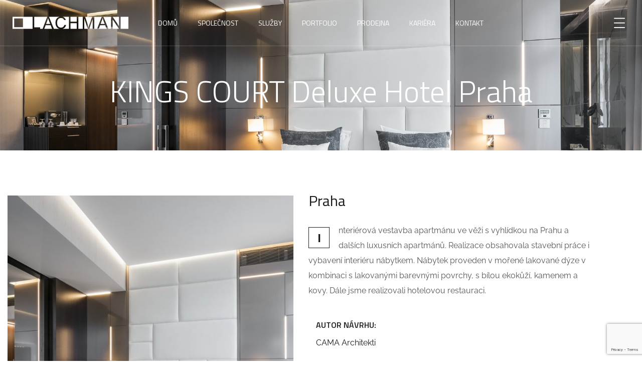

--- FILE ---
content_type: text/html; charset=utf-8
request_url: https://www.google.com/recaptcha/api2/anchor?ar=1&k=6LeuzfokAAAAACSbjOe79XinL93bJ1Rv9whcTxZe&co=aHR0cHM6Ly9pbnRlcmllci5sYWNobWFuLmV1OjQ0Mw..&hl=en&v=PoyoqOPhxBO7pBk68S4YbpHZ&size=invisible&anchor-ms=20000&execute-ms=30000&cb=hfabte48oz3n
body_size: 49824
content:
<!DOCTYPE HTML><html dir="ltr" lang="en"><head><meta http-equiv="Content-Type" content="text/html; charset=UTF-8">
<meta http-equiv="X-UA-Compatible" content="IE=edge">
<title>reCAPTCHA</title>
<style type="text/css">
/* cyrillic-ext */
@font-face {
  font-family: 'Roboto';
  font-style: normal;
  font-weight: 400;
  font-stretch: 100%;
  src: url(//fonts.gstatic.com/s/roboto/v48/KFO7CnqEu92Fr1ME7kSn66aGLdTylUAMa3GUBHMdazTgWw.woff2) format('woff2');
  unicode-range: U+0460-052F, U+1C80-1C8A, U+20B4, U+2DE0-2DFF, U+A640-A69F, U+FE2E-FE2F;
}
/* cyrillic */
@font-face {
  font-family: 'Roboto';
  font-style: normal;
  font-weight: 400;
  font-stretch: 100%;
  src: url(//fonts.gstatic.com/s/roboto/v48/KFO7CnqEu92Fr1ME7kSn66aGLdTylUAMa3iUBHMdazTgWw.woff2) format('woff2');
  unicode-range: U+0301, U+0400-045F, U+0490-0491, U+04B0-04B1, U+2116;
}
/* greek-ext */
@font-face {
  font-family: 'Roboto';
  font-style: normal;
  font-weight: 400;
  font-stretch: 100%;
  src: url(//fonts.gstatic.com/s/roboto/v48/KFO7CnqEu92Fr1ME7kSn66aGLdTylUAMa3CUBHMdazTgWw.woff2) format('woff2');
  unicode-range: U+1F00-1FFF;
}
/* greek */
@font-face {
  font-family: 'Roboto';
  font-style: normal;
  font-weight: 400;
  font-stretch: 100%;
  src: url(//fonts.gstatic.com/s/roboto/v48/KFO7CnqEu92Fr1ME7kSn66aGLdTylUAMa3-UBHMdazTgWw.woff2) format('woff2');
  unicode-range: U+0370-0377, U+037A-037F, U+0384-038A, U+038C, U+038E-03A1, U+03A3-03FF;
}
/* math */
@font-face {
  font-family: 'Roboto';
  font-style: normal;
  font-weight: 400;
  font-stretch: 100%;
  src: url(//fonts.gstatic.com/s/roboto/v48/KFO7CnqEu92Fr1ME7kSn66aGLdTylUAMawCUBHMdazTgWw.woff2) format('woff2');
  unicode-range: U+0302-0303, U+0305, U+0307-0308, U+0310, U+0312, U+0315, U+031A, U+0326-0327, U+032C, U+032F-0330, U+0332-0333, U+0338, U+033A, U+0346, U+034D, U+0391-03A1, U+03A3-03A9, U+03B1-03C9, U+03D1, U+03D5-03D6, U+03F0-03F1, U+03F4-03F5, U+2016-2017, U+2034-2038, U+203C, U+2040, U+2043, U+2047, U+2050, U+2057, U+205F, U+2070-2071, U+2074-208E, U+2090-209C, U+20D0-20DC, U+20E1, U+20E5-20EF, U+2100-2112, U+2114-2115, U+2117-2121, U+2123-214F, U+2190, U+2192, U+2194-21AE, U+21B0-21E5, U+21F1-21F2, U+21F4-2211, U+2213-2214, U+2216-22FF, U+2308-230B, U+2310, U+2319, U+231C-2321, U+2336-237A, U+237C, U+2395, U+239B-23B7, U+23D0, U+23DC-23E1, U+2474-2475, U+25AF, U+25B3, U+25B7, U+25BD, U+25C1, U+25CA, U+25CC, U+25FB, U+266D-266F, U+27C0-27FF, U+2900-2AFF, U+2B0E-2B11, U+2B30-2B4C, U+2BFE, U+3030, U+FF5B, U+FF5D, U+1D400-1D7FF, U+1EE00-1EEFF;
}
/* symbols */
@font-face {
  font-family: 'Roboto';
  font-style: normal;
  font-weight: 400;
  font-stretch: 100%;
  src: url(//fonts.gstatic.com/s/roboto/v48/KFO7CnqEu92Fr1ME7kSn66aGLdTylUAMaxKUBHMdazTgWw.woff2) format('woff2');
  unicode-range: U+0001-000C, U+000E-001F, U+007F-009F, U+20DD-20E0, U+20E2-20E4, U+2150-218F, U+2190, U+2192, U+2194-2199, U+21AF, U+21E6-21F0, U+21F3, U+2218-2219, U+2299, U+22C4-22C6, U+2300-243F, U+2440-244A, U+2460-24FF, U+25A0-27BF, U+2800-28FF, U+2921-2922, U+2981, U+29BF, U+29EB, U+2B00-2BFF, U+4DC0-4DFF, U+FFF9-FFFB, U+10140-1018E, U+10190-1019C, U+101A0, U+101D0-101FD, U+102E0-102FB, U+10E60-10E7E, U+1D2C0-1D2D3, U+1D2E0-1D37F, U+1F000-1F0FF, U+1F100-1F1AD, U+1F1E6-1F1FF, U+1F30D-1F30F, U+1F315, U+1F31C, U+1F31E, U+1F320-1F32C, U+1F336, U+1F378, U+1F37D, U+1F382, U+1F393-1F39F, U+1F3A7-1F3A8, U+1F3AC-1F3AF, U+1F3C2, U+1F3C4-1F3C6, U+1F3CA-1F3CE, U+1F3D4-1F3E0, U+1F3ED, U+1F3F1-1F3F3, U+1F3F5-1F3F7, U+1F408, U+1F415, U+1F41F, U+1F426, U+1F43F, U+1F441-1F442, U+1F444, U+1F446-1F449, U+1F44C-1F44E, U+1F453, U+1F46A, U+1F47D, U+1F4A3, U+1F4B0, U+1F4B3, U+1F4B9, U+1F4BB, U+1F4BF, U+1F4C8-1F4CB, U+1F4D6, U+1F4DA, U+1F4DF, U+1F4E3-1F4E6, U+1F4EA-1F4ED, U+1F4F7, U+1F4F9-1F4FB, U+1F4FD-1F4FE, U+1F503, U+1F507-1F50B, U+1F50D, U+1F512-1F513, U+1F53E-1F54A, U+1F54F-1F5FA, U+1F610, U+1F650-1F67F, U+1F687, U+1F68D, U+1F691, U+1F694, U+1F698, U+1F6AD, U+1F6B2, U+1F6B9-1F6BA, U+1F6BC, U+1F6C6-1F6CF, U+1F6D3-1F6D7, U+1F6E0-1F6EA, U+1F6F0-1F6F3, U+1F6F7-1F6FC, U+1F700-1F7FF, U+1F800-1F80B, U+1F810-1F847, U+1F850-1F859, U+1F860-1F887, U+1F890-1F8AD, U+1F8B0-1F8BB, U+1F8C0-1F8C1, U+1F900-1F90B, U+1F93B, U+1F946, U+1F984, U+1F996, U+1F9E9, U+1FA00-1FA6F, U+1FA70-1FA7C, U+1FA80-1FA89, U+1FA8F-1FAC6, U+1FACE-1FADC, U+1FADF-1FAE9, U+1FAF0-1FAF8, U+1FB00-1FBFF;
}
/* vietnamese */
@font-face {
  font-family: 'Roboto';
  font-style: normal;
  font-weight: 400;
  font-stretch: 100%;
  src: url(//fonts.gstatic.com/s/roboto/v48/KFO7CnqEu92Fr1ME7kSn66aGLdTylUAMa3OUBHMdazTgWw.woff2) format('woff2');
  unicode-range: U+0102-0103, U+0110-0111, U+0128-0129, U+0168-0169, U+01A0-01A1, U+01AF-01B0, U+0300-0301, U+0303-0304, U+0308-0309, U+0323, U+0329, U+1EA0-1EF9, U+20AB;
}
/* latin-ext */
@font-face {
  font-family: 'Roboto';
  font-style: normal;
  font-weight: 400;
  font-stretch: 100%;
  src: url(//fonts.gstatic.com/s/roboto/v48/KFO7CnqEu92Fr1ME7kSn66aGLdTylUAMa3KUBHMdazTgWw.woff2) format('woff2');
  unicode-range: U+0100-02BA, U+02BD-02C5, U+02C7-02CC, U+02CE-02D7, U+02DD-02FF, U+0304, U+0308, U+0329, U+1D00-1DBF, U+1E00-1E9F, U+1EF2-1EFF, U+2020, U+20A0-20AB, U+20AD-20C0, U+2113, U+2C60-2C7F, U+A720-A7FF;
}
/* latin */
@font-face {
  font-family: 'Roboto';
  font-style: normal;
  font-weight: 400;
  font-stretch: 100%;
  src: url(//fonts.gstatic.com/s/roboto/v48/KFO7CnqEu92Fr1ME7kSn66aGLdTylUAMa3yUBHMdazQ.woff2) format('woff2');
  unicode-range: U+0000-00FF, U+0131, U+0152-0153, U+02BB-02BC, U+02C6, U+02DA, U+02DC, U+0304, U+0308, U+0329, U+2000-206F, U+20AC, U+2122, U+2191, U+2193, U+2212, U+2215, U+FEFF, U+FFFD;
}
/* cyrillic-ext */
@font-face {
  font-family: 'Roboto';
  font-style: normal;
  font-weight: 500;
  font-stretch: 100%;
  src: url(//fonts.gstatic.com/s/roboto/v48/KFO7CnqEu92Fr1ME7kSn66aGLdTylUAMa3GUBHMdazTgWw.woff2) format('woff2');
  unicode-range: U+0460-052F, U+1C80-1C8A, U+20B4, U+2DE0-2DFF, U+A640-A69F, U+FE2E-FE2F;
}
/* cyrillic */
@font-face {
  font-family: 'Roboto';
  font-style: normal;
  font-weight: 500;
  font-stretch: 100%;
  src: url(//fonts.gstatic.com/s/roboto/v48/KFO7CnqEu92Fr1ME7kSn66aGLdTylUAMa3iUBHMdazTgWw.woff2) format('woff2');
  unicode-range: U+0301, U+0400-045F, U+0490-0491, U+04B0-04B1, U+2116;
}
/* greek-ext */
@font-face {
  font-family: 'Roboto';
  font-style: normal;
  font-weight: 500;
  font-stretch: 100%;
  src: url(//fonts.gstatic.com/s/roboto/v48/KFO7CnqEu92Fr1ME7kSn66aGLdTylUAMa3CUBHMdazTgWw.woff2) format('woff2');
  unicode-range: U+1F00-1FFF;
}
/* greek */
@font-face {
  font-family: 'Roboto';
  font-style: normal;
  font-weight: 500;
  font-stretch: 100%;
  src: url(//fonts.gstatic.com/s/roboto/v48/KFO7CnqEu92Fr1ME7kSn66aGLdTylUAMa3-UBHMdazTgWw.woff2) format('woff2');
  unicode-range: U+0370-0377, U+037A-037F, U+0384-038A, U+038C, U+038E-03A1, U+03A3-03FF;
}
/* math */
@font-face {
  font-family: 'Roboto';
  font-style: normal;
  font-weight: 500;
  font-stretch: 100%;
  src: url(//fonts.gstatic.com/s/roboto/v48/KFO7CnqEu92Fr1ME7kSn66aGLdTylUAMawCUBHMdazTgWw.woff2) format('woff2');
  unicode-range: U+0302-0303, U+0305, U+0307-0308, U+0310, U+0312, U+0315, U+031A, U+0326-0327, U+032C, U+032F-0330, U+0332-0333, U+0338, U+033A, U+0346, U+034D, U+0391-03A1, U+03A3-03A9, U+03B1-03C9, U+03D1, U+03D5-03D6, U+03F0-03F1, U+03F4-03F5, U+2016-2017, U+2034-2038, U+203C, U+2040, U+2043, U+2047, U+2050, U+2057, U+205F, U+2070-2071, U+2074-208E, U+2090-209C, U+20D0-20DC, U+20E1, U+20E5-20EF, U+2100-2112, U+2114-2115, U+2117-2121, U+2123-214F, U+2190, U+2192, U+2194-21AE, U+21B0-21E5, U+21F1-21F2, U+21F4-2211, U+2213-2214, U+2216-22FF, U+2308-230B, U+2310, U+2319, U+231C-2321, U+2336-237A, U+237C, U+2395, U+239B-23B7, U+23D0, U+23DC-23E1, U+2474-2475, U+25AF, U+25B3, U+25B7, U+25BD, U+25C1, U+25CA, U+25CC, U+25FB, U+266D-266F, U+27C0-27FF, U+2900-2AFF, U+2B0E-2B11, U+2B30-2B4C, U+2BFE, U+3030, U+FF5B, U+FF5D, U+1D400-1D7FF, U+1EE00-1EEFF;
}
/* symbols */
@font-face {
  font-family: 'Roboto';
  font-style: normal;
  font-weight: 500;
  font-stretch: 100%;
  src: url(//fonts.gstatic.com/s/roboto/v48/KFO7CnqEu92Fr1ME7kSn66aGLdTylUAMaxKUBHMdazTgWw.woff2) format('woff2');
  unicode-range: U+0001-000C, U+000E-001F, U+007F-009F, U+20DD-20E0, U+20E2-20E4, U+2150-218F, U+2190, U+2192, U+2194-2199, U+21AF, U+21E6-21F0, U+21F3, U+2218-2219, U+2299, U+22C4-22C6, U+2300-243F, U+2440-244A, U+2460-24FF, U+25A0-27BF, U+2800-28FF, U+2921-2922, U+2981, U+29BF, U+29EB, U+2B00-2BFF, U+4DC0-4DFF, U+FFF9-FFFB, U+10140-1018E, U+10190-1019C, U+101A0, U+101D0-101FD, U+102E0-102FB, U+10E60-10E7E, U+1D2C0-1D2D3, U+1D2E0-1D37F, U+1F000-1F0FF, U+1F100-1F1AD, U+1F1E6-1F1FF, U+1F30D-1F30F, U+1F315, U+1F31C, U+1F31E, U+1F320-1F32C, U+1F336, U+1F378, U+1F37D, U+1F382, U+1F393-1F39F, U+1F3A7-1F3A8, U+1F3AC-1F3AF, U+1F3C2, U+1F3C4-1F3C6, U+1F3CA-1F3CE, U+1F3D4-1F3E0, U+1F3ED, U+1F3F1-1F3F3, U+1F3F5-1F3F7, U+1F408, U+1F415, U+1F41F, U+1F426, U+1F43F, U+1F441-1F442, U+1F444, U+1F446-1F449, U+1F44C-1F44E, U+1F453, U+1F46A, U+1F47D, U+1F4A3, U+1F4B0, U+1F4B3, U+1F4B9, U+1F4BB, U+1F4BF, U+1F4C8-1F4CB, U+1F4D6, U+1F4DA, U+1F4DF, U+1F4E3-1F4E6, U+1F4EA-1F4ED, U+1F4F7, U+1F4F9-1F4FB, U+1F4FD-1F4FE, U+1F503, U+1F507-1F50B, U+1F50D, U+1F512-1F513, U+1F53E-1F54A, U+1F54F-1F5FA, U+1F610, U+1F650-1F67F, U+1F687, U+1F68D, U+1F691, U+1F694, U+1F698, U+1F6AD, U+1F6B2, U+1F6B9-1F6BA, U+1F6BC, U+1F6C6-1F6CF, U+1F6D3-1F6D7, U+1F6E0-1F6EA, U+1F6F0-1F6F3, U+1F6F7-1F6FC, U+1F700-1F7FF, U+1F800-1F80B, U+1F810-1F847, U+1F850-1F859, U+1F860-1F887, U+1F890-1F8AD, U+1F8B0-1F8BB, U+1F8C0-1F8C1, U+1F900-1F90B, U+1F93B, U+1F946, U+1F984, U+1F996, U+1F9E9, U+1FA00-1FA6F, U+1FA70-1FA7C, U+1FA80-1FA89, U+1FA8F-1FAC6, U+1FACE-1FADC, U+1FADF-1FAE9, U+1FAF0-1FAF8, U+1FB00-1FBFF;
}
/* vietnamese */
@font-face {
  font-family: 'Roboto';
  font-style: normal;
  font-weight: 500;
  font-stretch: 100%;
  src: url(//fonts.gstatic.com/s/roboto/v48/KFO7CnqEu92Fr1ME7kSn66aGLdTylUAMa3OUBHMdazTgWw.woff2) format('woff2');
  unicode-range: U+0102-0103, U+0110-0111, U+0128-0129, U+0168-0169, U+01A0-01A1, U+01AF-01B0, U+0300-0301, U+0303-0304, U+0308-0309, U+0323, U+0329, U+1EA0-1EF9, U+20AB;
}
/* latin-ext */
@font-face {
  font-family: 'Roboto';
  font-style: normal;
  font-weight: 500;
  font-stretch: 100%;
  src: url(//fonts.gstatic.com/s/roboto/v48/KFO7CnqEu92Fr1ME7kSn66aGLdTylUAMa3KUBHMdazTgWw.woff2) format('woff2');
  unicode-range: U+0100-02BA, U+02BD-02C5, U+02C7-02CC, U+02CE-02D7, U+02DD-02FF, U+0304, U+0308, U+0329, U+1D00-1DBF, U+1E00-1E9F, U+1EF2-1EFF, U+2020, U+20A0-20AB, U+20AD-20C0, U+2113, U+2C60-2C7F, U+A720-A7FF;
}
/* latin */
@font-face {
  font-family: 'Roboto';
  font-style: normal;
  font-weight: 500;
  font-stretch: 100%;
  src: url(//fonts.gstatic.com/s/roboto/v48/KFO7CnqEu92Fr1ME7kSn66aGLdTylUAMa3yUBHMdazQ.woff2) format('woff2');
  unicode-range: U+0000-00FF, U+0131, U+0152-0153, U+02BB-02BC, U+02C6, U+02DA, U+02DC, U+0304, U+0308, U+0329, U+2000-206F, U+20AC, U+2122, U+2191, U+2193, U+2212, U+2215, U+FEFF, U+FFFD;
}
/* cyrillic-ext */
@font-face {
  font-family: 'Roboto';
  font-style: normal;
  font-weight: 900;
  font-stretch: 100%;
  src: url(//fonts.gstatic.com/s/roboto/v48/KFO7CnqEu92Fr1ME7kSn66aGLdTylUAMa3GUBHMdazTgWw.woff2) format('woff2');
  unicode-range: U+0460-052F, U+1C80-1C8A, U+20B4, U+2DE0-2DFF, U+A640-A69F, U+FE2E-FE2F;
}
/* cyrillic */
@font-face {
  font-family: 'Roboto';
  font-style: normal;
  font-weight: 900;
  font-stretch: 100%;
  src: url(//fonts.gstatic.com/s/roboto/v48/KFO7CnqEu92Fr1ME7kSn66aGLdTylUAMa3iUBHMdazTgWw.woff2) format('woff2');
  unicode-range: U+0301, U+0400-045F, U+0490-0491, U+04B0-04B1, U+2116;
}
/* greek-ext */
@font-face {
  font-family: 'Roboto';
  font-style: normal;
  font-weight: 900;
  font-stretch: 100%;
  src: url(//fonts.gstatic.com/s/roboto/v48/KFO7CnqEu92Fr1ME7kSn66aGLdTylUAMa3CUBHMdazTgWw.woff2) format('woff2');
  unicode-range: U+1F00-1FFF;
}
/* greek */
@font-face {
  font-family: 'Roboto';
  font-style: normal;
  font-weight: 900;
  font-stretch: 100%;
  src: url(//fonts.gstatic.com/s/roboto/v48/KFO7CnqEu92Fr1ME7kSn66aGLdTylUAMa3-UBHMdazTgWw.woff2) format('woff2');
  unicode-range: U+0370-0377, U+037A-037F, U+0384-038A, U+038C, U+038E-03A1, U+03A3-03FF;
}
/* math */
@font-face {
  font-family: 'Roboto';
  font-style: normal;
  font-weight: 900;
  font-stretch: 100%;
  src: url(//fonts.gstatic.com/s/roboto/v48/KFO7CnqEu92Fr1ME7kSn66aGLdTylUAMawCUBHMdazTgWw.woff2) format('woff2');
  unicode-range: U+0302-0303, U+0305, U+0307-0308, U+0310, U+0312, U+0315, U+031A, U+0326-0327, U+032C, U+032F-0330, U+0332-0333, U+0338, U+033A, U+0346, U+034D, U+0391-03A1, U+03A3-03A9, U+03B1-03C9, U+03D1, U+03D5-03D6, U+03F0-03F1, U+03F4-03F5, U+2016-2017, U+2034-2038, U+203C, U+2040, U+2043, U+2047, U+2050, U+2057, U+205F, U+2070-2071, U+2074-208E, U+2090-209C, U+20D0-20DC, U+20E1, U+20E5-20EF, U+2100-2112, U+2114-2115, U+2117-2121, U+2123-214F, U+2190, U+2192, U+2194-21AE, U+21B0-21E5, U+21F1-21F2, U+21F4-2211, U+2213-2214, U+2216-22FF, U+2308-230B, U+2310, U+2319, U+231C-2321, U+2336-237A, U+237C, U+2395, U+239B-23B7, U+23D0, U+23DC-23E1, U+2474-2475, U+25AF, U+25B3, U+25B7, U+25BD, U+25C1, U+25CA, U+25CC, U+25FB, U+266D-266F, U+27C0-27FF, U+2900-2AFF, U+2B0E-2B11, U+2B30-2B4C, U+2BFE, U+3030, U+FF5B, U+FF5D, U+1D400-1D7FF, U+1EE00-1EEFF;
}
/* symbols */
@font-face {
  font-family: 'Roboto';
  font-style: normal;
  font-weight: 900;
  font-stretch: 100%;
  src: url(//fonts.gstatic.com/s/roboto/v48/KFO7CnqEu92Fr1ME7kSn66aGLdTylUAMaxKUBHMdazTgWw.woff2) format('woff2');
  unicode-range: U+0001-000C, U+000E-001F, U+007F-009F, U+20DD-20E0, U+20E2-20E4, U+2150-218F, U+2190, U+2192, U+2194-2199, U+21AF, U+21E6-21F0, U+21F3, U+2218-2219, U+2299, U+22C4-22C6, U+2300-243F, U+2440-244A, U+2460-24FF, U+25A0-27BF, U+2800-28FF, U+2921-2922, U+2981, U+29BF, U+29EB, U+2B00-2BFF, U+4DC0-4DFF, U+FFF9-FFFB, U+10140-1018E, U+10190-1019C, U+101A0, U+101D0-101FD, U+102E0-102FB, U+10E60-10E7E, U+1D2C0-1D2D3, U+1D2E0-1D37F, U+1F000-1F0FF, U+1F100-1F1AD, U+1F1E6-1F1FF, U+1F30D-1F30F, U+1F315, U+1F31C, U+1F31E, U+1F320-1F32C, U+1F336, U+1F378, U+1F37D, U+1F382, U+1F393-1F39F, U+1F3A7-1F3A8, U+1F3AC-1F3AF, U+1F3C2, U+1F3C4-1F3C6, U+1F3CA-1F3CE, U+1F3D4-1F3E0, U+1F3ED, U+1F3F1-1F3F3, U+1F3F5-1F3F7, U+1F408, U+1F415, U+1F41F, U+1F426, U+1F43F, U+1F441-1F442, U+1F444, U+1F446-1F449, U+1F44C-1F44E, U+1F453, U+1F46A, U+1F47D, U+1F4A3, U+1F4B0, U+1F4B3, U+1F4B9, U+1F4BB, U+1F4BF, U+1F4C8-1F4CB, U+1F4D6, U+1F4DA, U+1F4DF, U+1F4E3-1F4E6, U+1F4EA-1F4ED, U+1F4F7, U+1F4F9-1F4FB, U+1F4FD-1F4FE, U+1F503, U+1F507-1F50B, U+1F50D, U+1F512-1F513, U+1F53E-1F54A, U+1F54F-1F5FA, U+1F610, U+1F650-1F67F, U+1F687, U+1F68D, U+1F691, U+1F694, U+1F698, U+1F6AD, U+1F6B2, U+1F6B9-1F6BA, U+1F6BC, U+1F6C6-1F6CF, U+1F6D3-1F6D7, U+1F6E0-1F6EA, U+1F6F0-1F6F3, U+1F6F7-1F6FC, U+1F700-1F7FF, U+1F800-1F80B, U+1F810-1F847, U+1F850-1F859, U+1F860-1F887, U+1F890-1F8AD, U+1F8B0-1F8BB, U+1F8C0-1F8C1, U+1F900-1F90B, U+1F93B, U+1F946, U+1F984, U+1F996, U+1F9E9, U+1FA00-1FA6F, U+1FA70-1FA7C, U+1FA80-1FA89, U+1FA8F-1FAC6, U+1FACE-1FADC, U+1FADF-1FAE9, U+1FAF0-1FAF8, U+1FB00-1FBFF;
}
/* vietnamese */
@font-face {
  font-family: 'Roboto';
  font-style: normal;
  font-weight: 900;
  font-stretch: 100%;
  src: url(//fonts.gstatic.com/s/roboto/v48/KFO7CnqEu92Fr1ME7kSn66aGLdTylUAMa3OUBHMdazTgWw.woff2) format('woff2');
  unicode-range: U+0102-0103, U+0110-0111, U+0128-0129, U+0168-0169, U+01A0-01A1, U+01AF-01B0, U+0300-0301, U+0303-0304, U+0308-0309, U+0323, U+0329, U+1EA0-1EF9, U+20AB;
}
/* latin-ext */
@font-face {
  font-family: 'Roboto';
  font-style: normal;
  font-weight: 900;
  font-stretch: 100%;
  src: url(//fonts.gstatic.com/s/roboto/v48/KFO7CnqEu92Fr1ME7kSn66aGLdTylUAMa3KUBHMdazTgWw.woff2) format('woff2');
  unicode-range: U+0100-02BA, U+02BD-02C5, U+02C7-02CC, U+02CE-02D7, U+02DD-02FF, U+0304, U+0308, U+0329, U+1D00-1DBF, U+1E00-1E9F, U+1EF2-1EFF, U+2020, U+20A0-20AB, U+20AD-20C0, U+2113, U+2C60-2C7F, U+A720-A7FF;
}
/* latin */
@font-face {
  font-family: 'Roboto';
  font-style: normal;
  font-weight: 900;
  font-stretch: 100%;
  src: url(//fonts.gstatic.com/s/roboto/v48/KFO7CnqEu92Fr1ME7kSn66aGLdTylUAMa3yUBHMdazQ.woff2) format('woff2');
  unicode-range: U+0000-00FF, U+0131, U+0152-0153, U+02BB-02BC, U+02C6, U+02DA, U+02DC, U+0304, U+0308, U+0329, U+2000-206F, U+20AC, U+2122, U+2191, U+2193, U+2212, U+2215, U+FEFF, U+FFFD;
}

</style>
<link rel="stylesheet" type="text/css" href="https://www.gstatic.com/recaptcha/releases/PoyoqOPhxBO7pBk68S4YbpHZ/styles__ltr.css">
<script nonce="foovw3pJNB6x-WPRrvr61Q" type="text/javascript">window['__recaptcha_api'] = 'https://www.google.com/recaptcha/api2/';</script>
<script type="text/javascript" src="https://www.gstatic.com/recaptcha/releases/PoyoqOPhxBO7pBk68S4YbpHZ/recaptcha__en.js" nonce="foovw3pJNB6x-WPRrvr61Q">
      
    </script></head>
<body><div id="rc-anchor-alert" class="rc-anchor-alert"></div>
<input type="hidden" id="recaptcha-token" value="[base64]">
<script type="text/javascript" nonce="foovw3pJNB6x-WPRrvr61Q">
      recaptcha.anchor.Main.init("[\x22ainput\x22,[\x22bgdata\x22,\x22\x22,\[base64]/[base64]/bmV3IFpbdF0obVswXSk6Sz09Mj9uZXcgWlt0XShtWzBdLG1bMV0pOks9PTM/bmV3IFpbdF0obVswXSxtWzFdLG1bMl0pOks9PTQ/[base64]/[base64]/[base64]/[base64]/[base64]/[base64]/[base64]/[base64]/[base64]/[base64]/[base64]/[base64]/[base64]/[base64]\\u003d\\u003d\x22,\[base64]\\u003d\x22,\x22wrlAw50XLCnDvn89eMKTwoErwqbDkiDCrCbDqRTCnsOvwpfCnsOdZw85QcONw7DDoMORw5HCu8OkI3LCjlnDpMOLZsKNw5B/wqHCk8O9woBAw6BjQy0Hw4rCuMOOA8OEw6lYwoLDmHnClxvCgMOmw7HDrcOnQcKCwrISwpzCq8Owwq1+woHDqCLDiAjDolQswrTCjlPCmCZiaMKHXsO1w5ZTw43DlsOXTsKiBlJzasOvw4PDpsO/w57DhMKPw47Ci8OdEcKYRRvCtFDDhcONwojCp8O1w6rCoMKXA8O0w7k3XkNVNVDDjMODKcOAwohiw6YKw4PDnMKOw6c0wrTDmcKVXcOUw4Bhw5YXC8OwXDTCu3/Co1VXw6TCmMKDDCvCs3sJPlHCm8KKYsOawq1Ew6PDqsOjOiRbGcOZNnJWVsOsdWzDoixVw5HCs2dnwo7CihvCuy4FwrQnwrvDpcO2wrDClBMuSsOeQcKbZglFUjDDqg7ChMKlwqHDpD1Ow6jDk8K8D8KBKcOGe8K3wqnCj1PDrMOaw49Kw5F3wpnClA/[base64]/wr/Dt8OkKMKqw6vCosKZw4FGQnFWwozCjybCvMKIwrLCr8KVNsOOwqXCuiFqw5DCllIAwpfCok4xwqEywrnDhnE6wqEnw43CrMODZTHDoXrCnSHClykEw7LDm3PDvhTDlH3Cp8K9w7TCo0YbVcOFwo/[base64]/woHDs2XDgj3Dm8KSL2LDn8KWSxrCpsK3GAo1JB5OKEx/NGzDtxtGwrFQwoQjPMOkc8K7wozDnThCKcOqFVXCm8O9w5LCrsOywrrDqcOBw6XDgyjDi8KLHcKxwooXw6DCr2PDqm/[base64]/DhsKzei/DgcK8Z0rCnTV6wq/[base64]/[base64]/Ch8KTw7jChHwfwoTDlmDDssO/w4FQVMKfHsOOw7PDt0BqEMKJw4kqEsO9w6UQwoYmCW9tw6TCrsOwwrc7fcKGw4HCmwgcR8Oiw4cHB8KUwpd/KMOxwr3CjkPCosOmZ8O/EnXDtBYGw7TCj2HDvEg9w5dFZDdqTwJYw7BYQDRSw5bDryZ+HcO0Y8KXBSVRGiHDh8Kfwo52wrLDk0o1wqfChQh7OsKEYMKGRmjCr1XDh8K/N8KVwpfDiMO8OcKKYcKdEysOw4N8wpzCiQxyW8OVwoYJwqrChMK8HwrDj8OiwopTAFLCoQx1woXDjlXDvcOaKsOVZsOpSsOvPD/DgXEpP8K5SsOowpDDu2ZcHsOpwqRgMBLCn8OwwqzDpcOcPWNUwqjCk3/Dtjk9w6AXw7lswp/[base64]/[base64]/[base64]/[base64]/ClQ/CpHXDvcKbw4PDs1FqQsKRZsO4a3J0VcO1woY/wpwJREHDvsOaUB1UKMKbwoPCnwQ/w4ZgBGMTRUrClETCtsK9w67Dh8OPHk3DosO0w5bDmMKaMyliDV/[base64]/[base64]/Ck3PDjsKYwoTCoEDCpcOkw4tVfcO0BxnCt8O9NsKpc8KywqLCjiDCicK5N8KMI0V2w53Cs8OIwo0XIsOUwoTCohzCj8OVYMKfwoAvw5bCosOww7/CgHQfwpd7w7zDoMK5I8KGw73DvMK7VsO5JxRsw6hbwqFGwr/DjyLCmcO9MQMgw6vDhMKvCR8Iw4LCqMONw4Z1wqfDuMOnw47Ds25keXDCqhRKwpHDj8OkExLCt8OXD8KZR8OlwpLDoQl2w6bDm251G3/DiMK3f04ONgpjwrECw4VKO8OVR8KGSzVbJgnDtcOXcxcjw5I2w6V3TsOqUUQRwo3Dhgp1w4/[base64]/DgsOmXmF7Em4Yw5VoVMKZw65eJFnDhsKUwrbDsFEUHMKtIMKCw7slw61UB8KUNXnDhzUIYMOAw48BwpweTHZbwpwXdw7ChxrDosK0wodjE8KtdGjDqcOGw5DCuiPCmcOYw4DCgcOfH8O6P2fDssK5w57CoCUAQU/DrmjDmhPDucK9Tndcc8K6bcOfFVoGAmwaw6xZOgfCo3ssAVtjMMKMUiTClsOiwrrDgTEqI8OTR3nCmiHDmsKXCTRCwpJNH2fCuVQ1w7PDjjTCk8KTYwnCgcOvw6AcMsOfC8KhYkHCqB8wwpvDiD/Ci8Knw7/[base64]/DsFzDql/CuGRGTcKqw4RoN8O9BlUywo/[base64]/DsB5VwqbDpMKJwrZhwqLCsMOyfS5qSsKeasOOwpdsSMOBwoBWE11gw6zCnCo1RsOFeMK6NsOSwqI6fMKzwozCtC8PXzMVVsK/KMKUw6ASGVDDqXQCAsO/wrHDqkPDk35dwoPDiULCtMKmw7XDiDosQl53BMOEw6UxMcKPwrbDtcKCw4TDmyc8wotALUUtRsOVw5HCpi0OfcKjw6HCr15/BDrCkDQMV8O6D8KiSh/DgsK+asK/[base64]/DslZjwpbCkxXCvlTDn8OPwrLCnsOsZ8OQd8KHaW7Djn7DpsOlwrHDm8OhCUPCmMKvfcKdw4LCszTDuMKUEcK9FGltdwM7FsKYwrjCuEzCu8O2U8Oiw47Coj/DjsKQwr0BwoE1w5sdJ8OLDgjDtMKxw5PCo8OGw7o+w5E+LT/CjH8GSMOlwrDCqFjDgcKbUsK4M8OSw5FwwrzCgjHDvAgFEsKKcsKYEUlhAsKpeMO5wpw8K8OTWWTDscKdw5TDmsKtaGfDpkAOVMOdNFnDlcOuw5oDw65DeRceW8KYJ8K0w4PDusOnwrTCmMOQw7/DkGPDu8OmwqMAMADDj23CgcO9L8OQw4zDhCFjwq/Djms4w6vDhAvDizEWAsOow5MBw5Vaw4XCv8Kow6fCp0kheWTDtsK9V19XJ8KDw6ULSVzCtcOBwqLCiS1Lw6o5Xk8Fwroqw6DCvcKSwpcqwpfCncOHwrNzwqgSwrFBaW/[base64]/CqgfCjE0TNwULAnHCjcO4I8OHT8Oow4XClBDCncKcEMOow4hnVcO5SHvCrMKAGDg8HcKcUWvDvsOHADfDlsK8w5nDs8OROcO+CsK9cnp2OivCisO2PEXDncKvw63Ci8KrRgrCnVoOG8OdYEnCucOdwrEoa8OMwrNAK8KbQMOsw4/[base64]/CpE42O8OswqZHwrQcwqFHwpwpwpRmw55pAVM+A8Kwd8OGwrJhQMK6w6PDmMKcw6rDnMKXP8KyOTTDhsOBRXJGcsOLWn7CsMKvYsOqQwx2AMKVAV1Sw6fDlj0bCcKrw4A/wqHChcKhwpnDrMKow53CpkLDmmXCmcOqAAI8bRYOwqnDk3bDrUnCjy3CjsOswoUCwr4WwpNjB1oNQTzCrgcyw6kwwpt3w5XDs3bDmzbDi8OvIXNfwqPDisOkw4HDnQPCvcKXCcODwoJ1w6AaYgcvTcKcw7bCgcKuwqnChcK3MMOebg/CnD1YwqTCvMOSNMKsw45NwodEYsO8w51yTXrClcOawpRqEsK3ECDCrcO/SwwFbV47e2PCpklgM0rDmcKDCGhbfcOeEMKOw7nCuUrDlsOyw6sFw7bCvgrCucKjJEbCtcOsfcKhEUPDj1fDs2xpw7s0w7pKw47CpT3Dr8O7fX7Dr8O4LlLDoTHDiG4nw5XCnFs+woQpwrHCkVggw4IuZMKNLsOdwpvDtBkKw6HDhsOrYMO/[base64]/Ds8K4wrAGemk9w6MowocSKMOlJsOxwpTCrAHCg0/CmMKCGih9KMKcw7XCtcKlwo3DocKqeTQSfV3DjRfDrMOgYSo7IMKcdcOXwobCmcO4G8K2w5MjR8K6wphDEcOpw7nDtCV6woHDqMKXEMKiw7czw5N8w4fCiMKSUcOXwoYdw5vDssOlVEjCikQvw7/[base64]/Cm8KdO8Kqw7vDiX3CscK7wooKwp/Dtx92UwoKVsKewqgbwq7ClcK+asOwwonCosK+wprCuMOgAx8KNcK6M8K6eyYFCUHCtzZrwp0MC0vDnMK7S8OhW8Kdw6YFwrHCp2FYw57CjMKnW8OlNjPCqMKnwqVzIiDCusKXb2FRwpEOVsOhw7c2w4/CnCXCigrChQLDsMODFMK4wpHDrw7Dq8KJwoHDqVV0NMKYeMO9w4fDmhbDsMKreMKTw4TCjsKkOlxcwpfCkyfDlxDDvEhGQsK/[base64]/WMKgw7bCuV9JcMO8w4s2I8KFbUbCtMONwoDCn8OAwoNGBFw7D2gCDxVpdMO/w50/DATCi8OfK8Ovw6oPXmbDlQrCjFrCmMKvwq3DglN6Rn49w4UjBQ/DiyNTwr0iP8KcwrPDmVbCmsKhw7MvwpTCvcKnFMKaYU7Cr8Obw5LDmMKzVcOQw6TCvcKCw5MWw6c3wrVpw5/CocOXw5MSwobDucKDwozCkwdcPsOEZMO6EUnChjQXw4/[base64]/DnsOuw5URMMOCBgszwoDDkzjDnU/DgcOxfMKkwqHDpD8ZSFzCuSjClWTCvXEVRAjDhsOzwp0gw7XDrsKfIAvDux17MjvCl8KQw4HDoHLDmMKGOhnDvcKRBGZvwpZpw67DicOPX0LCjMK0BRUPBsKiPA3DngLDhcOqCz/CvTM6LcKLwojCrsKBXsOQw6rCjwBJwp1uwopnCD7Ch8OmMMO2woxTOBddMSliG8KCBz9+UjnDmhxZBApaworCtx/[base64]/HE7Dn3lBwqjCuMOeLhHDhcKPaiJDO8O4w5/DpMKxw7/CmgnDtcOBNkrCu8Kiw4Imwq7CgRLChsO8BsOPw7MSf0Ijwo3CqjZJXBHDkiJlTR5Nw68Hw63Dv8OGw6oXTz48NmoZwpDDh2LCoWc2LMKtJQLDvMOdMyHDnx/Dq8K4QiN1fsKKw7zDjkU9w5DCusORMsOow5TCtcOEw5cZw6LDo8KKbSvCsGoYwrXDqMOnw68EOyDDkcOBZcK3w7IED8O8w57CqcOWw6LCucONIMOpwrHDqMKkbi83SyhLEmMqwo8/RThjBXMMN8KhF8OifinClMO7DGdiw57DoTfChsKFI8OcN8K+wqvClnULQHN5wolrRcKzw4MvXsOtw4vDshPCuCo3wqvDsT1gwqxYFkUfw4PCl8OIIm3Cr8KGEsK/dsKxccOKw4/[base64]/CuSHDnsKndSrCrcOKw6XDjsOWwoJjwoLCg8KbW1A1wp/CsEjCuC3Cmk8zWSQxRDsOwoTCqcK2wqAQw4nDsMKKT33CvsONWj7DqHLDng/Dnjx4w6UxwrzCqgkwwpjCqR4VZETCknBIfHHDqjsfw7nDqsOBAMOdw5XDqMKFNsOvf8K1wr8mw4VuwojDnmPCgQsNwrvDjDpcw7LCkx7DgcOOGcOQfWtAHsOhBWY5w5zCjMOywrx1f8KAYH/[base64]/DosKRbTEAwpfCkjMGw7jCs1hlRUPCrsOow4BFw4jChcOXwqN6wogwM8KKw4HCtmPDh8Oew7/CiMOfwoNpw7VQLRPDlDBnwq45wopdGxfDhCYPJ8KoTCpsCC7Dh8KUw6bCiWfClMKIwqBSG8O3B8KcwoVKw4PCn8K4McKCw7kCwpAew7RKL2PDsDhXwogzw78xwpfDmsOOLcOuwr3DrzUvw4weQcK4bG/Ch1diw70sHmlBw7nCjAx5cMKpOcOVUMKjS8KbN2LCqFbCn8OIM8KqeTvCiUnCgsKsG8OUw5FvcsKce8Kow5/CssOewpESZsONwoTDmi3Ch8K6wqjDlsOuCkk2LxvDsEzDuCMKDMKSPTTDq8Kpwq4KNRgbwrnCjcKGQBnDoVRmw63CjTJGe8KxdMOAw41EwpFReAYSwqzCmSvChcKTI2oXTkEBPT3CocOnUGXDnDPChWYBRMOtw7bChsKpHThVwrATwoLCljY/eUPCsRk4wptQwptcWxUXDMO2wpfCh8KWwqBTw7rDjcKuOTzDu8ONwqdaw57Cv0vCgcKFOjbCgMK9w59Kw6E6wr7ChMK1wqk3w4fCnHrDvMOOwqduGhjCmcOfR0bDhXgbbF/[base64]/Dh8OhwrN4wq3Co8KRVcK3RsKiNcKEUlXDoF49wqrDjnxDdQjCvMKsdjtYIsOjMsKxw4lJZmrDncKADsO1S2rDqHXCiMK3w5zClmpdwqUnwoJgw7nCuyXCjMKHQAg8wrJHwoDCjsKSw7XCrcOcwo1YwpbDoMK7w7vDk8KEwr3Dhg/CqX8TFSY+w7bDv8KBw7xBSFYXASvDij9HC8O1woVhw6rDkMKJwrTDr8OSw6hAw5BeCMKmwqocwpIYK8OMworDmXHCrcOXw7/DkMOtKMK9bMOtwp1/CsOpGMKUcyTDlcOhw7PDuirCoMKywqgUwr3CqMK0wobCrG9zwqPDnsOfCcOYQMKsFsOYGMOcw5ZXwoHCocOnw4HCu8Obw7LDgsOtNsKRw4s/w413K8KRw40Nw5LDkzswQFpXw6VdwqovNQd1W8KcwpjCg8O9wqrCiTHDpCc6KsOBVMOcTcOHw5/CrcO1aD3DkUdUPRPDncOiIsOxID8gd8OpO2/DlcOHNsKbwrnCtMO3L8Ktw4TDnE7DogPCt0PCmMOzw4jDq8K/JzQjAHtuAhHClMOzw4rCr8KKw7nDssO6WMK7NTFrD101wpIPVcOuAD3DncK9wqkqwpzCmn85wqXDssKpw5PCpB3DisOBw6HDnsKuwrRgwro/[base64]/[base64]/DuxnCjmjDjsOBw7R/LMKmwoA8w7XCkRBAwrhVWC/CukLCm8KQwo0mUTvCogHDisOFTEvDvE8nI0B/[base64]/ClGQ+w7/[base64]/DqQTDpMODBGZYAsOidMKRP0UJw7FKwokVw74CwrYIwobCijHDisO3K8KPwoFcw7jDocOvTcK2wrrDoh1/SivDsTHCg8KpMsKvE8O6KzROw6gcw5fDkG0ZwqDDoWhuScO7T0DCnMOGEsO6VlFLEMO3w7kRw448w7rDuT3DnAc7w7s2Y0LCscOiw4/DtsKJwogqS34Aw74wwpHDp8Ofw6wrwoYVwrXCqEwSw69qw7V+w5ktw41Bw4LCt8KxATXCpH5uw69+dgY7wr3CqcOnP8KcJ0vDt8KJScK8wrzDq8OPIcKww5HCgcOgwpRhw5MNN8Kjw4gtw643HVZ/UHFxDsKlY1/[base64]/CpcKvw7IpbgdrISZIwr9nw4zDusOuZsKWMSPClsKtwrvDhsOHLMOXdMOsOMKIVMKMaBHDvizCqS/DtVHCkMO3EhzDhHbDpMKgw7cAwrnDuy9Iwo3DgMOZR8KFQHlrU0olw6whS8OHwoXDnXlRAcK/woUhw5YBFzbCqUVaaUweBXHCiEpNNTbDgXPCgXgbwpzCj3F1w77CicK4a2Jzwp3CqsKTw6Vvw7I+w59yfsKkwoDCshPDmgfCrX5fwrXDim7DlMKDwrEUwqISYcK/wrXCicOKwpprw7QAw5jDgR7ChxtRdm3CkcOQw7rClcKaMcKbw4DDvGPCm8OjTMKCXF99w4/CpcO6FH0PY8K2cjZBwrUOw6AlwqwVcMOqF07DssKGw5EJDMKDbjc6w4kBwoHDpT9eYsK6J0TCrMKPFlXCh8OSMEhWwrFmw4kyX8Kxw5zCiMOoBsOZXyUnw6/DgsO5w5kKN8OOwro5w4DDo39GAcObbR/Ck8Ocd1TDpFHCh2DCusKfwr/Cr8KQNB7CjcKoAFIkw4g6FSYow50PcDjCmA7DoWVyccKHBMKpw6bDpBjDrMO4w77Cl1DDhWHCr3rCu8KUwoxmw48YBmc0IsKUwoHCkQDCicOpwq/CtxJRGXJ9RWDDh1UIw6XDsyo/[base64]/[base64]/w453X13CiMOVw5XDoRrCmsOSYkFtCjbDrcK/wrUWw6YewrnDtSNvYMK5NcK2NXPCvFgbwqTDtcKpwrUFwrkVesOsw5xpw7ggwrk5csKow73DhMKWBsO7KVrCiXJGwp7ChzrDs8KtwrRLMMKPwr3DgktpQWrCqwF3MG/[base64]/[base64]/[base64]/CrMOBwoIvPBDCu8KmcGIvw7TCuFFywp/[base64]/AMKXwpR/w5dkw7LCjBPCiWAcHSHDn8KESMKPw54ywojDpH/DnFI6w43CuSHCocOVOlduGA13Y0jDlGZdwrHDjFjDvMOuw6vDsSbDmcO5QcKlwoDChMOTPcOVKGLDshMtP8OFGV/Dj8OGF8KCNcOtwpHDn8KOwqwkw4fCpGHCg29HUXMfVn7DuRrDq8KQA8KTw4PCssKDw6bCkcOKwqIoCgdRYSl0ViRfWcOkwpzCpQTDg0lgwo9rw5fDqsKcw78cw5jCh8KMdSxFw4cPTcK/dQrDg8OIPMKdZjVqw5bDlR/Dv8K/bXA1BcODwp7DiR0uwofDusOlw4V6w43Ckj1SKsKZScOBE0zDi8O2Wk5sw5kWZ8KqDErCp2J0w7lnw7cawq9aYiDChjTCq1/[base64]/wo3Ct8Kyw79MVsKNDcO7d8KvPFBnw6gpw4XCnsOjw4zCq1zCgm56ek5vw5/CtTE7w68RL8KnwrVWbsOuORV4fEM3eMK5wqrClg8DJsKww4hfGcOJL8Kfw5TCgFYvw5LCg8KfwqZGw6g2U8OhwpPCmy/[base64]/Du2XDm8OewoENwr19PMKiw5I4w70MXsK0wptTU8OSBQNGRsKoXMOuCAccw4BIwqHDucKywrFZwrPDoB/DuwB0QznCpxjCj8KWw4V9wpvDkhbCtBEewoXDv8Ktw4rCsUg5wpXDoFzDjMOlH8O1w6/DvsOGwpLCmW1pwoRVwp7DtcOXIcKww63CjRAcIzZfcMOtwr1sSAoUwqZYNMKOw4HCkMKtHxTDncOaB8KbU8KGOUguwo/CosKzdW/CgMK8LUbClMKRYMKXwpI9ZyDDmsKGwobDjsO8ZcKww7pFw594BVc8EnZww4vCqsOjQlpkOcO6w4/[base64]/[base64]/DiiPDmMKTw6vCkBURTsK2dF4XbMOWVcOgwq/DosKMw40iw47CscOocG/[base64]/DpV3DtSobw5/[base64]/Di8OWaQfDh8ONw63ClhzDpnNSIS8oOmbCvD/[base64]/wqPCpH3Dr8K7wrp+woDChcK5UnjCryVWV8KCwr/Dm8Ouwq4qw6tyVsOAw5pfLcO5XsOiwp7DozUWwqfDhcOGC8KKwoVlHEIUwogzw5/ChsOdwp7CkT3CnsOraCfDosOtwq7Ds11Lw49dwrVJV8Kuw5gqwpjCogY7Zx5PwoPDsnzCpHIqwrcCwobDg8KkJcKkwqcNw5dkXcOJw6RrwpQ3w4HDkXbCr8KSwph7ByRzw6pQG0fDo3jDlXN7LBlpw5BmMU58wqAXLsKncMKgwo/DlmnDrsK4wqPDtcKLwppeSSrCtGBTwqw4EcOzwqnCmHpQK2fCv8K4EcOyCjYtw5zCkQ3CuBlIw78awqDDgcOYRxRoLE0XTsKBXMKOWsK0w6/[base64]/w5PCgcKOCh8wKMOiw5DCoH/[base64]/wo3CtcOrwpnDkUXDglxACCxmQxR2w7VQI8Ojw7whwqLDlFI3IU7CiXguw7M2wpdHw5bChmvClytFw5zCm2NhwojDpy/[base64]/[base64]/DosKYezHCgsKnw6fDpXbDj8K0w4ION8KvwpZ3eRrCqcKywp3DomLCnTDDtMKVMFXCv8KDVlLDjMOgw5IFwpvCkHVlwr3CtH7DmzHDgMOww4HDiHM5w5zDpcKGwonDj3HCucKJw4LDocOKa8K8GxYzNMO4WVVTagF8w4xnwp/[base64]/DqSzCncOzBMKODsKKw4PDuMKCwqUvFldowrDCr8OkKcO7Nzkkw5cuw6DDthcaw4vCscKXw6TCmsKgw6lUI2RxAcOpecKow7DChcKmDjLDosKhwp0YW8Kaw4hTw643wo7Ch8OfcMOrFydRLsKLbhTCisKFcmB5wp4hwqVkSMOMScKNITZtw7gSw4DCs8KEQA/Cg8Kww77DhU4oH8OlZmkRHsOtESbCrsKiZMOERsOuKnLCoBHCtsK+ZlA8Fjx3wrViUy1rw5XCowzCuifDmgrCnR1CP8OqJlw/w6pjwonDhsKQw4bDhcKwTx8Pw7HDvAtRw5AVGgtzfgPCrQTCvm/Ct8Olwo85w6TDncONwqNfHhMXZcOnw6jDjzPDt2PCtsOFOcKcwonClHTCp8KMOMKIw5gxTTcMRsOvw7Z/OhfDtMOCDMK/w6fDv0wRYCbDqhtywrpIw5zDrwzDgxgewqTDjcKQw5EAwpTCgXFEF8O9Lh47w4BlQsK+QB3DhsKrVAfDo1UXwrxMfcKNOMOBw5R6LMKoagTCnnxbwpYCwrA0ch1JdMKbMcKCwpthfsKdB8OPUF4NwozDsRLDq8KzwpVKaEMhdzc7w5/DicOqw6PDhcOtWEjCpHRJUcK8w4kTXMO2w7TCqTEPw6DCksKiHTsZwokaVMOQBsKjwphyFmzDrEZod8OuHiTClMK1CsKlalzDuF/DhsOqPSMVw6AZwpHCqjPCoQ7Crm/CgMOJwr/DsMK9JcOuw6oEJ8Ozw4sywolTEMOfKwjDiCJ+wpDCvcK7w4vDlTjChVbCjk0fEcOpf8KXNA3DlMOaw4Rlw7s/RjHCjSjCvsKPwrLCosKqwrjDvsKHw6/CqSnDkiAOdiLCvgk0wpXDpsOLU29rElFuwp/[base64]/DiXnDp3/[base64]/ClMO+wpo3wrs9ditgwpEBKMKqN8O0fcOewok8w6tOw5zCj0HCt8O2YMKhwq3CvcOFw6lMfELCiSLCmcKhwrDDnzc/aXp5w5RsU8KLw6ZMD8Ocwr95w6NPd8ODbFZawr7CqcK/ccO+wrMVWSXDmAvDjT3DpVQtSEzCjmjDtMKXdmIuw6dewrnCvVlLYzEgYsKgFXrCu8Oge8KdwqpXYsKxw7EXw7/Cj8KXw586wo9Ow6Mqb8Kcw7IzNXTDhy1EwpNmw7DCm8OAMT4dacOhQAjDnnTCnidlFDQdw4NUwqDCnRvCpgbCimpjwpfDrXrDgmxFwrYuwpzCjArDlcK7w65kFUkEFMKbw5/CvMOtw5jDo8OwwqTCkjANZcOiw7pew43CscK1LRdKwoTDjVIBdcKxw7DCk8KCOcOzwoQ1KcOPLsKMbC1/w48CRsOYw4HDrRXCisOARTYvWD49w5/CrAlawqzDoENzZ8KMw7BncsOBwpnDrWnDscKCwo7DsFlPEATDkcKjO3vDg0VzBxvDvcO0wqfDmcOuwqHCiCDCksK8Bh7CvMK5wrg/w4fDnFhEw6sBGcKlUMKbwpDCuMKgXmVFw7PDhSYNaCBaTcKYw5hjZcOawovCoXbDg1FQaMOJPjPCu8O1wqzDhMKawovDg093VQcAQwg9MsOow7d/bHrDi8OaIcKXfH7Cp0nCoH7Cq8OAw6jCugXDnsK1wpnCrMONPsOLFcOqD1PCh3s8S8KSwp/[base64]/Cp8Oqw77Cl8OTw4dgTD/Co8OQwrnCvjpLdMKEw7tgUsOMw59KVsOpw5vDmwxAw5hnworCmgsbLMOtwrfDpsKlK8KpwpzCicK/aMOSw43CgidRaXMoFC3DocObw6d/LsOUPARIw4LDvHvCuTbDklhDT8Kgw48BfMOiwpMvw4PDksOrK0DDkcKnZU/Dp3XCnMONCcKdwpHDlERKwqrCkcOTworDvsK2wqzDmWwDJcKkfF17w6zClsOnwonDtcOEwqbDpsKTwpcPwptZR8KQwqTCvxEpZXNiw6UubcKUwrzCpsKCw7hfwpjCtMKKTcOFwpHDvMOOE0fDiMKswr4kw7YYw75BdlIJwq5LE28pO8K/dC7Dnnx+WmVPw67CnMOZWcK6B8O0w6dcw5lGw6rCksKSwojCmsKFAh/DtGTDkypHeBTCiMOawrs/eDhUw4zCnF5Rwq/ClcKkDsOewrQ7wqFywqBywo9OwrzDukLClGvDoynCujzCqx1WFcOjAcOQaX/DsnnCjSshIMKMworCn8Klw6caa8O7W8OqwrvCqsKsJ0rDtMOkwoc1wohfw5XCs8O3ax3CosKOMsObw4HCscKCwr0Fwpw5XSXDhcKDeFfCn0jCrEc7SmhxZ8OCw4nCpk5VGH3DucKALcOoPMOTNCAsV24FEl7CqHLClMK/wo3ChMOMwr46wqLChD7CgQ/DohfCj8OOwprCicOewpRtwqQke2ZaalwMw5HDm1DCoHDCgQPDo8KUZ304AXlpwocYwrhaT8Kyw4tweGHDlcK/w43DsMKbbsOdNsKyw6HCjsKxwoDDjSjCscOww5DDjsKrCms3wqDCt8Owwq/[base64]/GcK4DMOCSVISS3Vqw6drw57Dryw5asKuOEMKwrd/O1TDuDzDqcOwwq0zwr/Cr8OwwrLDsiHDoFwDw4EMacOfwp9Ew6nDssOpL8Knw4PDoARVw7k4DsKsw5Z9QyEowrHDgcKlXsKew7g4fX/CvMOeXsOow7TCjMOLw51HJMOxw7HClsOzfcKaTCLDpcKswrDCpBzCjhzCmMKww77CvsOvAsKHwrHDnMKOL0jCsjnCojDDg8OVw5xbwr3DtHcHw5Zaw6l3SsOSw4/CsxXDksOWJsKkHxRgPsKoRzPDjcOGPytJEsOCJcKxwpMbw4zCgT9xLMKHwqguTRbDr8Kgw63Dp8K7wqVlw4rCtGoNaMKww7h/ZWXDnMK+YsKawpXDvsONccOWP8KVwpIXVmQow4rDtAgXF8OlwprDqXxHQMK0w69KwoIhXQJUw60vJAM4w75YwqQ9DUBDwpTCv8OrwodOw7tJUV/CpcO4ZQjCh8KSKMORw4PDvGkfTcKFw7NBwpgcwpBrwosOJX7DkDrDpcKfIsOKw6gWeMOuwozCrsOfwpYBwqALcTkawofDmsOzBz5aRQzCncK6w6s7w5EQanoGw7nCjcOcwo3Dl2/DksOuwrQmLcOaXXdGLHJEwpDCtXXDncO5B8OxwqoEwoIiw6kcC13CikIvEkVdfXbCvA3Dv8KUwoYewp3ClMOsHsKOw4AAwo7DiH/DoQ/Dj2xYQXVqJ8OCNXBSworCtHVGPsKXw4h8UljDqlJPw4sxw6FqLQTCtz41w7/Dl8KYwpkqFsK9w4QsXAbDjiZ/HEdAwoLCjsK/Dl8Lw43DqsKcwqbCusOkIcKQw6fDkcOmw7hRw4rCmcOdw6k1worCtcOAw7HDvARdw4nCkDXDgMKCEETCtA7DozLCjBloG8K1MXfCrQwqw6Nww5pzwqfDg0g1woBnwoXDhsK1w4d9wp/DjcKVDHNeAsKqM8OnNcKKwpfCsV/[base64]/[base64]/DocOZB8OKXMOfdkrDiTwAZgIeGMO7w65rw7rDuAZSWkhrSMOuwqRnHG9ucXE/[base64]/DgyMWwoIvEsOzRlxdasKdwpx6QsO7wr/[base64]/DvMOeV0kZw68gw7/Dm8O8FsO9w4fCv8K2w4luwrvDgsOnw5TDk8OySgYvwqV3wrgLCAtxw7FDO8KOEcOIwoAgw4lqwqjClMKOwqB/M8KIwqLDrcKOewDCrsKRaCoTw4VFBBzCiMK0M8Kiw7HDq8KUwrnDowQpwpjDocKvwpZIw7/[base64]/woQyJwIudWE1ecK/J8Oaw4Z7WcOUw70LwrRvwrrDnAzDp0nClcO7Gmw+w6HCjSsSw7DCgMKbw48Mw7YCNMKAwqR0E8KcwrxHw7bCk8OKG8Kyw4/Dh8KVT8KFN8O4CcOhJ3TCsizDtWdEw5HCp25DLGfDvsORIMOOwpY4wpIOK8K8wrHDnMOlfinCm3Qmw6/[base64]/DmCMwPWvCkMKEBU/DlzjDh1XCl3Ifw65Laj3Cs8ONRsOHw7bCrMK3w5fCr18iDMKKVz/Cq8KVw7DClAnCoijCj8OwS8OxVsKfw5BDwqHCujE+HTJfw4J6wo5EOW9YUwllw4A6w5JKw5/DvX8MCV7Cg8Ksw6l/w6UZw4TCusOpwqHDmMK8VMOTUCMkw6ZCwocDw6Uuw7sAwp/CmxrCnkjDkcO2w5x7cmJ/[base64]/[base64]/CjUIdHcO3DsKHKsKFWcOsS2PCsHvDoX7DoEvDlBzDpsOdw6hHwrZ8wpjCp8KkwrrDlktJwpcyAsOLw5/Dn8KnwqY\\u003d\x22],null,[\x22conf\x22,null,\x226LeuzfokAAAAACSbjOe79XinL93bJ1Rv9whcTxZe\x22,0,null,null,null,1,[21,125,63,73,95,87,41,43,42,83,102,105,109,121],[1017145,507],0,null,null,null,null,0,null,0,null,700,1,null,0,\[base64]/76lBhnEnQkZnOKMAhk\\u003d\x22,0,0,null,null,1,null,0,0,null,null,null,0],\x22https://interier.lachman.eu:443\x22,null,[3,1,1],null,null,null,1,3600,[\x22https://www.google.com/intl/en/policies/privacy/\x22,\x22https://www.google.com/intl/en/policies/terms/\x22],\x22i91MXZ+IrzamWGRucWR+f7e2woo4a27NLlH1zq+w6m4\\u003d\x22,1,0,null,1,1768878799928,0,0,[147],null,[37],\x22RC-saIexvNA1QiCYg\x22,null,null,null,null,null,\x220dAFcWeA5CWI0YCm1Wab9aDYoPZY9MVAPzcD4jfnI7mQ4ZoXUzLURgMKRayCC0LyVruJyo0Zw5Hv7Pwm-MOQBgtLhlNKWsqmD_Yg\x22,1768961600121]");
    </script></body></html>

--- FILE ---
content_type: text/css
request_url: https://interier.lachman.eu/wp-content/uploads/sites/2/elementor/css/post-4892.css?ver=1741932020
body_size: 322
content:
.elementor-4892 .elementor-element.elementor-element-92dfeda{padding:90px 0px 60px 0px;}.elementor-4892 .elementor-element.elementor-element-f51a2b7.ot-gallery .gallery-item:nth-child(even){margin-top:30px;}.elementor-4892 .elementor-element.elementor-element-f51a2b7 .gallery-item{padding:0 30px 30px 0;}.elementor-4892 .elementor-element.elementor-element-f51a2b7 .gallery{margin:0 -30px -30px 0;}.elementor-widget-heading .elementor-heading-title{font-family:var( --e-global-typography-primary-font-family ), Sans-serif;font-weight:var( --e-global-typography-primary-font-weight );color:var( --e-global-color-primary );}.elementor-4892 .elementor-element.elementor-element-27190df0 > .elementor-widget-container{margin:-5px 0px 0px 0px;padding:0px 0px 30px 0px;}.elementor-widget-text-editor{color:var( --e-global-color-text );font-family:var( --e-global-typography-text-font-family ), Sans-serif;font-weight:var( --e-global-typography-text-font-weight );}.elementor-widget-text-editor.elementor-drop-cap-view-stacked .elementor-drop-cap{background-color:var( --e-global-color-primary );}.elementor-widget-text-editor.elementor-drop-cap-view-framed .elementor-drop-cap, .elementor-widget-text-editor.elementor-drop-cap-view-default .elementor-drop-cap{color:var( --e-global-color-primary );border-color:var( --e-global-color-primary );}.elementor-4892 .elementor-element.elementor-element-1d6fd2cb > .elementor-widget-container{padding:0px 0px 45px 0px;}body:not(.rtl) .elementor-4892 .elementor-element.elementor-element-1d6fd2cb .elementor-drop-cap{margin-right:10px;}body.rtl .elementor-4892 .elementor-element.elementor-element-1d6fd2cb .elementor-drop-cap{margin-left:10px;}.elementor-4892 .elementor-element.elementor-element-39d428a1{padding:0px 0px 50px 0px;}.elementor-4892 .elementor-element.elementor-element-8ba70ca > .elementor-widget-container{padding:0px 0px 20px 0px;}.elementor-4892 .elementor-element.elementor-element-8ba70ca .elementor-heading-title{font-size:16px;font-weight:600;text-transform:uppercase;}.elementor-4892 .elementor-element.elementor-element-35471a34 > .elementor-widget-container{padding:0px 0px 40px 0px;}.elementor-4892 .elementor-element.elementor-element-35471a34 .elementor-heading-title{font-family:"Raleway", Sans-serif;}@media(max-width:1024px) and (min-width:768px){.elementor-4892 .elementor-element.elementor-element-6a6234ef{width:50%;}}@media(max-width:1024px){.elementor-4892 .elementor-element.elementor-element-f51a2b7.ot-gallery .gallery-item:nth-child(even){margin-top:15px;}.elementor-4892 .elementor-element.elementor-element-f51a2b7 .gallery-item{padding:0 15px 15px 0;}.elementor-4892 .elementor-element.elementor-element-f51a2b7 .gallery{margin:0 -15px -15px 0;}.elementor-4892 .elementor-element.elementor-element-1d6fd2cb > .elementor-widget-container{padding:0px 0px 40px 0px;}.elementor-4892 .elementor-element.elementor-element-35471a34 > .elementor-widget-container{padding:0px 0px 30px 0px;}}@media(max-width:767px){.elementor-4892 .elementor-element.elementor-element-f51a2b7 > .elementor-widget-container{padding:0px 0px 45px 0px;}}

--- FILE ---
content_type: text/css
request_url: https://interier.lachman.eu/wp-content/uploads/sites/2/elementor/css/post-2831.css?ver=1741919012
body_size: 660
content:
.elementor-2831 .elementor-element.elementor-element-c1c1f2c:not(.elementor-motion-effects-element-type-background), .elementor-2831 .elementor-element.elementor-element-c1c1f2c > .elementor-motion-effects-container > .elementor-motion-effects-layer{background-color:#2A2A2A;}.elementor-2831 .elementor-element.elementor-element-c1c1f2c{transition:background 0.3s, border 0.3s, border-radius 0.3s, box-shadow 0.3s;padding:0px 20px 0px 20px;}.elementor-2831 .elementor-element.elementor-element-c1c1f2c > .elementor-background-overlay{transition:background 0.3s, border-radius 0.3s, opacity 0.3s;}.elementor-2831 .elementor-element.elementor-element-3002130 > .elementor-widget-container{margin:10px 0px 40px 0px;}.elementor-2831 .elementor-element.elementor-element-3002130 .the-logo img{width:175px;}.elementor-2831 .elementor-element.elementor-element-0534985 > .elementor-widget-container{padding:0px 0px 20px 0px;}.elementor-2831 .elementor-element.elementor-element-0534985 .ot-heading h2{color:#FFFFFF;font-size:24px;}.elementor-2831 .elementor-element.elementor-element-0534985 .ot-heading:before{border-color:#FFFFFF;}.elementor-widget-icon-list .elementor-icon-list-item:not(:last-child):after{border-color:var( --e-global-color-text );}.elementor-widget-icon-list .elementor-icon-list-icon i{color:var( --e-global-color-primary );}.elementor-widget-icon-list .elementor-icon-list-icon svg{fill:var( --e-global-color-primary );}.elementor-widget-icon-list .elementor-icon-list-item > .elementor-icon-list-text, .elementor-widget-icon-list .elementor-icon-list-item > a{font-family:var( --e-global-typography-text-font-family ), Sans-serif;font-weight:var( --e-global-typography-text-font-weight );}.elementor-widget-icon-list .elementor-icon-list-text{color:var( --e-global-color-secondary );}.elementor-2831 .elementor-element.elementor-element-80244aa > .elementor-widget-container{padding:0px 0px 40px 0px;}.elementor-2831 .elementor-element.elementor-element-80244aa .elementor-icon-list-items:not(.elementor-inline-items) .elementor-icon-list-item:not(:last-child){padding-bottom:calc(25px/2);}.elementor-2831 .elementor-element.elementor-element-80244aa .elementor-icon-list-items:not(.elementor-inline-items) .elementor-icon-list-item:not(:first-child){margin-top:calc(25px/2);}.elementor-2831 .elementor-element.elementor-element-80244aa .elementor-icon-list-items.elementor-inline-items .elementor-icon-list-item{margin-right:calc(25px/2);margin-left:calc(25px/2);}.elementor-2831 .elementor-element.elementor-element-80244aa .elementor-icon-list-items.elementor-inline-items{margin-right:calc(-25px/2);margin-left:calc(-25px/2);}body.rtl .elementor-2831 .elementor-element.elementor-element-80244aa .elementor-icon-list-items.elementor-inline-items .elementor-icon-list-item:after{left:calc(-25px/2);}body:not(.rtl) .elementor-2831 .elementor-element.elementor-element-80244aa .elementor-icon-list-items.elementor-inline-items .elementor-icon-list-item:after{right:calc(-25px/2);}.elementor-2831 .elementor-element.elementor-element-80244aa .elementor-icon-list-icon i{color:#FFFFFF;transition:color 0.3s;}.elementor-2831 .elementor-element.elementor-element-80244aa .elementor-icon-list-icon svg{fill:#FFFFFF;transition:fill 0.3s;}.elementor-2831 .elementor-element.elementor-element-80244aa{--e-icon-list-icon-size:18px;--icon-vertical-offset:0px;}.elementor-2831 .elementor-element.elementor-element-80244aa .elementor-icon-list-icon{padding-right:18px;}.elementor-2831 .elementor-element.elementor-element-80244aa .elementor-icon-list-item > .elementor-icon-list-text, .elementor-2831 .elementor-element.elementor-element-80244aa .elementor-icon-list-item > a{font-family:"Raleway", Sans-serif;line-height:18px;}.elementor-2831 .elementor-element.elementor-element-80244aa .elementor-icon-list-text{color:#FFFFFF;transition:color 0.3s;}.elementor-2831 .elementor-element.elementor-element-bf2c7be{--grid-template-columns:repeat(0, auto);--icon-size:14px;--grid-column-gap:15px;--grid-row-gap:0px;}.elementor-2831 .elementor-element.elementor-element-bf2c7be .elementor-widget-container{text-align:left;}.elementor-2831 .elementor-element.elementor-element-bf2c7be > .elementor-widget-container{margin:0px 0px 040px 0px;}.elementor-2831 .elementor-element.elementor-element-bf2c7be .elementor-social-icon{background-color:#2A2A2A;border-style:solid;border-width:1px 1px 1px 1px;border-color:rgba(255, 255, 255, 0.4);}.elementor-2831 .elementor-element.elementor-element-bf2c7be .elementor-social-icon i{color:#FFFFFF;}.elementor-2831 .elementor-element.elementor-element-bf2c7be .elementor-social-icon svg{fill:#FFFFFF;}.elementor-2831 .elementor-element.elementor-element-bf2c7be .elementor-icon{border-radius:50px 50px 50px 50px;}.elementor-2831 .elementor-element.elementor-element-bf2c7be .elementor-social-icon:hover{background-color:#444444;border-color:#444444;}.elementor-2831 .elementor-element.elementor-element-bf2c7be .elementor-social-icon:hover i{color:#FFFFFF;}.elementor-2831 .elementor-element.elementor-element-bf2c7be .elementor-social-icon:hover svg{fill:#FFFFFF;}.elementor-widget-text-editor{color:var( --e-global-color-text );font-family:var( --e-global-typography-text-font-family ), Sans-serif;font-weight:var( --e-global-typography-text-font-weight );}.elementor-widget-text-editor.elementor-drop-cap-view-stacked .elementor-drop-cap{background-color:var( --e-global-color-primary );}.elementor-widget-text-editor.elementor-drop-cap-view-framed .elementor-drop-cap, .elementor-widget-text-editor.elementor-drop-cap-view-default .elementor-drop-cap{color:var( --e-global-color-primary );border-color:var( --e-global-color-primary );}@media(max-width:767px){.elementor-2831 .elementor-element.elementor-element-bf2c7be > .elementor-widget-container{padding:0px 0px 30px 0px;}}

--- FILE ---
content_type: text/css
request_url: https://interier.lachman.eu/wp-content/uploads/sites/2/elementor/css/post-4528.css?ver=1741919012
body_size: 1305
content:
.elementor-4528 .elementor-element.elementor-element-45eddd5:not(.elementor-motion-effects-element-type-background), .elementor-4528 .elementor-element.elementor-element-45eddd5 > .elementor-motion-effects-container > .elementor-motion-effects-layer{background-color:#1A1A1A;}.elementor-4528 .elementor-element.elementor-element-45eddd5{transition:background 0.3s, border 0.3s, border-radius 0.3s, box-shadow 0.3s;padding:100px 0px 100px 0px;}.elementor-4528 .elementor-element.elementor-element-45eddd5 > .elementor-background-overlay{transition:background 0.3s, border-radius 0.3s, opacity 0.3s;}.elementor-widget-image .widget-image-caption{color:var( --e-global-color-text );font-family:var( --e-global-typography-text-font-family ), Sans-serif;font-weight:var( --e-global-typography-text-font-weight );}.elementor-4528 .elementor-element.elementor-element-79f6def > .elementor-widget-container{margin:14px 0px 0px 0px;padding:0px 0px 32px 0px;}.elementor-4528 .elementor-element.elementor-element-79f6def{text-align:left;}.elementor-4528 .elementor-element.elementor-element-79f6def img{width:155px;}.elementor-widget-text-editor{color:var( --e-global-color-text );font-family:var( --e-global-typography-text-font-family ), Sans-serif;font-weight:var( --e-global-typography-text-font-weight );}.elementor-widget-text-editor.elementor-drop-cap-view-stacked .elementor-drop-cap{background-color:var( --e-global-color-primary );}.elementor-widget-text-editor.elementor-drop-cap-view-framed .elementor-drop-cap, .elementor-widget-text-editor.elementor-drop-cap-view-default .elementor-drop-cap{color:var( --e-global-color-primary );border-color:var( --e-global-color-primary );}.elementor-4528 .elementor-element.elementor-element-c833706 > .elementor-widget-container{padding:0px 0px 30px 0px;}.elementor-4528 .elementor-element.elementor-element-c833706{color:#A3A3A3;font-family:"Roboto", Sans-serif;font-weight:400;}.elementor-4528 .elementor-element.elementor-element-c424f77{--grid-template-columns:repeat(0, auto);--icon-size:12px;--grid-column-gap:14px;--grid-row-gap:0px;}.elementor-4528 .elementor-element.elementor-element-c424f77 .elementor-widget-container{text-align:left;}.elementor-4528 .elementor-element.elementor-element-c424f77 .elementor-social-icon{background-color:rgba(0, 0, 0, 0);--icon-padding:0.7em;border-style:solid;border-width:1px 1px 1px 1px;border-color:#444444;}.elementor-4528 .elementor-element.elementor-element-c424f77 .elementor-social-icon:hover{background-color:#444444;}.elementor-widget-heading .elementor-heading-title{font-family:var( --e-global-typography-primary-font-family ), Sans-serif;font-weight:var( --e-global-typography-primary-font-weight );color:var( --e-global-color-primary );}.elementor-4528 .elementor-element.elementor-element-7f24ae0 > .elementor-widget-container{padding:20px 0px 45px 0px;}.elementor-4528 .elementor-element.elementor-element-7f24ae0 .elementor-heading-title{color:#FFFFFF;}.elementor-widget-icon-list .elementor-icon-list-item:not(:last-child):after{border-color:var( --e-global-color-text );}.elementor-widget-icon-list .elementor-icon-list-icon i{color:var( --e-global-color-primary );}.elementor-widget-icon-list .elementor-icon-list-icon svg{fill:var( --e-global-color-primary );}.elementor-widget-icon-list .elementor-icon-list-item > .elementor-icon-list-text, .elementor-widget-icon-list .elementor-icon-list-item > a{font-family:var( --e-global-typography-text-font-family ), Sans-serif;font-weight:var( --e-global-typography-text-font-weight );}.elementor-widget-icon-list .elementor-icon-list-text{color:var( --e-global-color-secondary );}.elementor-4528 .elementor-element.elementor-element-d8e75b6 .elementor-icon-list-items:not(.elementor-inline-items) .elementor-icon-list-item:not(:last-child){padding-bottom:calc(22px/2);}.elementor-4528 .elementor-element.elementor-element-d8e75b6 .elementor-icon-list-items:not(.elementor-inline-items) .elementor-icon-list-item:not(:first-child){margin-top:calc(22px/2);}.elementor-4528 .elementor-element.elementor-element-d8e75b6 .elementor-icon-list-items.elementor-inline-items .elementor-icon-list-item{margin-right:calc(22px/2);margin-left:calc(22px/2);}.elementor-4528 .elementor-element.elementor-element-d8e75b6 .elementor-icon-list-items.elementor-inline-items{margin-right:calc(-22px/2);margin-left:calc(-22px/2);}body.rtl .elementor-4528 .elementor-element.elementor-element-d8e75b6 .elementor-icon-list-items.elementor-inline-items .elementor-icon-list-item:after{left:calc(-22px/2);}body:not(.rtl) .elementor-4528 .elementor-element.elementor-element-d8e75b6 .elementor-icon-list-items.elementor-inline-items .elementor-icon-list-item:after{right:calc(-22px/2);}.elementor-4528 .elementor-element.elementor-element-d8e75b6 .elementor-icon-list-icon i{color:#A3A3A3;transition:color 0.3s;}.elementor-4528 .elementor-element.elementor-element-d8e75b6 .elementor-icon-list-icon svg{fill:#A3A3A3;transition:fill 0.3s;}.elementor-4528 .elementor-element.elementor-element-d8e75b6{--e-icon-list-icon-size:18px;--icon-vertical-offset:0px;}.elementor-4528 .elementor-element.elementor-element-d8e75b6 .elementor-icon-list-icon{padding-right:18px;}.elementor-4528 .elementor-element.elementor-element-d8e75b6 .elementor-icon-list-item > .elementor-icon-list-text, .elementor-4528 .elementor-element.elementor-element-d8e75b6 .elementor-icon-list-item > a{font-family:"Raleway", Sans-serif;line-height:18px;}.elementor-4528 .elementor-element.elementor-element-d8e75b6 .elementor-icon-list-text{color:#A3A3A3;transition:color 0.3s;}.elementor-4528 .elementor-element.elementor-element-e4699e4 > .elementor-widget-container{padding:20px 0px 40px 0px;}.elementor-4528 .elementor-element.elementor-element-e4699e4 .elementor-heading-title{color:#FFFFFF;}.elementor-4528 .elementor-element.elementor-element-d1d32ec .elementor-icon-list-items:not(.elementor-inline-items) .elementor-icon-list-item:not(:last-child){padding-bottom:calc(14px/2);}.elementor-4528 .elementor-element.elementor-element-d1d32ec .elementor-icon-list-items:not(.elementor-inline-items) .elementor-icon-list-item:not(:first-child){margin-top:calc(14px/2);}.elementor-4528 .elementor-element.elementor-element-d1d32ec .elementor-icon-list-items.elementor-inline-items .elementor-icon-list-item{margin-right:calc(14px/2);margin-left:calc(14px/2);}.elementor-4528 .elementor-element.elementor-element-d1d32ec .elementor-icon-list-items.elementor-inline-items{margin-right:calc(-14px/2);margin-left:calc(-14px/2);}body.rtl .elementor-4528 .elementor-element.elementor-element-d1d32ec .elementor-icon-list-items.elementor-inline-items .elementor-icon-list-item:after{left:calc(-14px/2);}body:not(.rtl) .elementor-4528 .elementor-element.elementor-element-d1d32ec .elementor-icon-list-items.elementor-inline-items .elementor-icon-list-item:after{right:calc(-14px/2);}.elementor-4528 .elementor-element.elementor-element-d1d32ec .elementor-icon-list-icon i{color:#A3A3A3;transition:color 0.3s;}.elementor-4528 .elementor-element.elementor-element-d1d32ec .elementor-icon-list-icon svg{fill:#A3A3A3;transition:fill 0.3s;}.elementor-4528 .elementor-element.elementor-element-d1d32ec{--e-icon-list-icon-size:16px;--icon-vertical-offset:0px;}.elementor-4528 .elementor-element.elementor-element-d1d32ec .elementor-icon-list-item > .elementor-icon-list-text, .elementor-4528 .elementor-element.elementor-element-d1d32ec .elementor-icon-list-item > a{font-family:"Raleway", Sans-serif;}.elementor-4528 .elementor-element.elementor-element-d1d32ec .elementor-icon-list-text{color:#A3A3A3;transition:color 0.3s;}.elementor-4528 .elementor-element.elementor-element-d1d32ec .elementor-icon-list-item:hover .elementor-icon-list-text{color:#FFFFFF;}.elementor-4528 .elementor-element.elementor-element-f1585cc > .elementor-widget-container{padding:20px 0px 28px 0px;}.elementor-4528 .elementor-element.elementor-element-f1585cc .elementor-heading-title{color:#FFFFFF;}.elementor-4528 .elementor-element.elementor-element-264827b > .elementor-widget-container{padding:0px 0px 18px 0px;}.elementor-4528 .elementor-element.elementor-element-240616b{color:#A3A3A3;font-size:14px;}.elementor-4528 .elementor-element.elementor-element-a7426e6{color:#A3A3A3;font-size:14px;}.elementor-4528 .elementor-element.elementor-element-e141eb5 > .elementor-container > .elementor-column > .elementor-widget-wrap{align-content:center;align-items:center;}.elementor-4528 .elementor-element.elementor-element-e141eb5:not(.elementor-motion-effects-element-type-background), .elementor-4528 .elementor-element.elementor-element-e141eb5 > .elementor-motion-effects-container > .elementor-motion-effects-layer{background-color:#1A1A1A;}.elementor-4528 .elementor-element.elementor-element-e141eb5{border-style:solid;border-width:1px 0px 0px 0px;border-color:#313131;transition:background 0.3s, border 0.3s, border-radius 0.3s, box-shadow 0.3s;padding:23px 0px 23px 0px;}.elementor-4528 .elementor-element.elementor-element-e141eb5 > .elementor-background-overlay{transition:background 0.3s, border-radius 0.3s, opacity 0.3s;}.elementor-4528 .elementor-element.elementor-element-b91cf11{color:#7D7D7D;font-size:15px;}.elementor-4528 .elementor-element.elementor-element-4fc1669 .elementor-icon-list-items:not(.elementor-inline-items) .elementor-icon-list-item:not(:last-child){padding-bottom:calc(30px/2);}.elementor-4528 .elementor-element.elementor-element-4fc1669 .elementor-icon-list-items:not(.elementor-inline-items) .elementor-icon-list-item:not(:first-child){margin-top:calc(30px/2);}.elementor-4528 .elementor-element.elementor-element-4fc1669 .elementor-icon-list-items.elementor-inline-items .elementor-icon-list-item{margin-right:calc(30px/2);margin-left:calc(30px/2);}.elementor-4528 .elementor-element.elementor-element-4fc1669 .elementor-icon-list-items.elementor-inline-items{margin-right:calc(-30px/2);margin-left:calc(-30px/2);}body.rtl .elementor-4528 .elementor-element.elementor-element-4fc1669 .elementor-icon-list-items.elementor-inline-items .elementor-icon-list-item:after{left:calc(-30px/2);}body:not(.rtl) .elementor-4528 .elementor-element.elementor-element-4fc1669 .elementor-icon-list-items.elementor-inline-items .elementor-icon-list-item:after{right:calc(-30px/2);}.elementor-4528 .elementor-element.elementor-element-4fc1669 .elementor-icon-list-item:not(:last-child):after{content:"";height:50%;border-color:#7B7B7B;}.elementor-4528 .elementor-element.elementor-element-4fc1669 .elementor-icon-list-items:not(.elementor-inline-items) .elementor-icon-list-item:not(:last-child):after{border-top-style:solid;border-top-width:1px;}.elementor-4528 .elementor-element.elementor-element-4fc1669 .elementor-icon-list-items.elementor-inline-items .elementor-icon-list-item:not(:last-child):after{border-left-style:solid;}.elementor-4528 .elementor-element.elementor-element-4fc1669 .elementor-inline-items .elementor-icon-list-item:not(:last-child):after{border-left-width:1px;}.elementor-4528 .elementor-element.elementor-element-4fc1669 .elementor-icon-list-icon i{transition:color 0.3s;}.elementor-4528 .elementor-element.elementor-element-4fc1669 .elementor-icon-list-icon svg{transition:fill 0.3s;}.elementor-4528 .elementor-element.elementor-element-4fc1669{--e-icon-list-icon-size:14px;--icon-vertical-offset:0px;}.elementor-4528 .elementor-element.elementor-element-4fc1669 .elementor-icon-list-item > .elementor-icon-list-text, .elementor-4528 .elementor-element.elementor-element-4fc1669 .elementor-icon-list-item > a{font-family:"Raleway", Sans-serif;font-size:14px;}.elementor-4528 .elementor-element.elementor-element-4fc1669 .elementor-icon-list-text{color:#7B7B7B;transition:color 0.3s;}.elementor-4528 .elementor-element.elementor-element-4fc1669 .elementor-icon-list-item:hover .elementor-icon-list-text{color:#FFFFFF;}@media(max-width:1024px) and (min-width:768px){.elementor-4528 .elementor-element.elementor-element-89b3216{width:50%;}.elementor-4528 .elementor-element.elementor-element-4a492d0{width:50%;}.elementor-4528 .elementor-element.elementor-element-6f01f15{width:50%;}.elementor-4528 .elementor-element.elementor-element-f95061b{width:50%;}}@media(max-width:1024px){.elementor-4528 .elementor-element.elementor-element-45eddd5{padding:25px 25px 25px 25px;}.elementor-4528 .elementor-element.elementor-element-89b3216 > .elementor-element-populated{margin:0px 0px 30px 0px;--e-column-margin-right:0px;--e-column-margin-left:0px;}.elementor-4528 .elementor-element.elementor-element-4a492d0 > .elementor-element-populated{margin:0px 0px 30px 0px;--e-column-margin-right:0px;--e-column-margin-left:0px;}.elementor-4528 .elementor-element.elementor-element-e141eb5{padding:25px 25px 25px 25px;}}@media(max-width:767px){.elementor-4528 .elementor-element.elementor-element-45eddd5{padding:0px 25px 0px 25px;}.elementor-4528 .elementor-element.elementor-element-6f01f15 > .elementor-element-populated{margin:0px 0px 30px 0px;--e-column-margin-right:0px;--e-column-margin-left:0px;}.elementor-4528 .elementor-element.elementor-element-e141eb5{padding:0px 25px 0px 25px;}.elementor-4528 .elementor-element.elementor-element-b91cf11 > .elementor-widget-container{padding:0px 0px 13px 0px;}.elementor-4528 .elementor-element.elementor-element-b91cf11{text-align:left;}.elementor-4528 .elementor-element.elementor-element-4fc1669 .elementor-icon-list-items:not(.elementor-inline-items) .elementor-icon-list-item:not(:last-child){padding-bottom:calc(20px/2);}.elementor-4528 .elementor-element.elementor-element-4fc1669 .elementor-icon-list-items:not(.elementor-inline-items) .elementor-icon-list-item:not(:first-child){margin-top:calc(20px/2);}.elementor-4528 .elementor-element.elementor-element-4fc1669 .elementor-icon-list-items.elementor-inline-items .elementor-icon-list-item{margin-right:calc(20px/2);margin-left:calc(20px/2);}.elementor-4528 .elementor-element.elementor-element-4fc1669 .elementor-icon-list-items.elementor-inline-items{margin-right:calc(-20px/2);margin-left:calc(-20px/2);}body.rtl .elementor-4528 .elementor-element.elementor-element-4fc1669 .elementor-icon-list-items.elementor-inline-items .elementor-icon-list-item:after{left:calc(-20px/2);}body:not(.rtl) .elementor-4528 .elementor-element.elementor-element-4fc1669 .elementor-icon-list-items.elementor-inline-items .elementor-icon-list-item:after{right:calc(-20px/2);}}

--- FILE ---
content_type: image/svg+xml
request_url: https://interier.lachman.eu/wp-content/uploads/sites/2/2020/03/lachman-white.svg
body_size: 1173
content:
<svg xmlns="http://www.w3.org/2000/svg" xmlns:xlink="http://www.w3.org/1999/xlink" xmlns:xodm="http://www.corel.com/coreldraw/odm/2003" xml:space="preserve" width="145mm" height="15.0001mm" style="shape-rendering:geometricPrecision; text-rendering:geometricPrecision; image-rendering:optimizeQuality; fill-rule:evenodd; clip-rule:evenodd" viewBox="0 0 14531.13 1503.23">
 <defs>
  <style type="text/css">
   <![CDATA[
    .fil0 {fill:white}
   ]]>
  </style>
 </defs>
 <g id="Layer_x0020_1">
  <metadata id="CorelCorpID_0Corel-Layer"></metadata>
  <path class="fil0" d="M2510.19 0l0 1503.23 -1053.17 0 -1457.02 0 0 -1503.23c836.8,0 1673.38,0 2510.19,0zm-1206.08 199.15l-1104.95 0 0 1104.93 1104.95 0 0 -1104.93zm9714.48 686.79l510.18 0 -157.25 -416.35c-47.69,-126.35 -83.33,-230.4 -106.42,-312.01 -19.27,96.68 -45.64,192.55 -81.24,287.5l-165.27 440.86zm-6820 0l510.18 0 -157.22 -416.35c-47.69,-126.35 -83.33,-230.4 -106.45,-312.01 -19.27,96.68 -45.64,192.51 -81.24,287.5l-165.27 440.86zm-1489.16 -885.94l1632.94 0 -577.47 1503.23 -314.88 0 0 -177.15 -740.59 0 0 -1326.08zm1847.54 0l1321.09 0c-56.18,15.03 -109.92,36.62 -161.25,64.79 -110.63,60.59 -195.72,149.18 -255.61,265.79 -59.86,116.6 -89.62,253.16 -89.62,409.69 0,143.56 26.59,278.03 79.47,403.39 52.89,125.01 130.28,220.58 231.78,286.77 49.54,32.09 106.21,56.36 170.05,72.8l-680.63 0 -615.29 -1503.23zm388.39 1503.23l-968.96 0 164.78 -455.18 628.9 0 175.29 455.18zm1334.28 -1503.23l776.22 0 0 1503.23 -780.99 0c74.34,-21.19 141.34,-55.33 201.09,-102.57 108.18,-86.1 183.44,-210.69 225.12,-373.78l-211.9 0c-29.48,101.6 -77.46,180.31 -144.14,235.81 -77.39,64.1 -171.61,96.3 -282.97,96.3 -91.71,0 -176.81,-23.46 -255.61,-70.73 -78.8,-47.27 -136.57,-118.69 -174.01,-213.95 -37.12,-95.58 -55.68,-206.93 -55.68,-335.11 0,-99.09 15.73,-195.39 47.27,-288.54 31.15,-93.47 85.76,-167.72 163.51,-223.39 77.74,-55.33 174.04,-83 289.58,-83 100.86,0 184.18,24.87 250.37,74.94 56.64,42.63 101.65,106.6 135.37,192.28l212.15 0c-40.3,-138.69 -111.68,-245.97 -214.1,-322.54 -53.85,-40.25 -114.29,-69.88 -181.29,-88.96zm975.44 0l781.59 0 0 617.36 -781.59 0 0 -617.36zm980.81 0l553.35 0 0 1503.23 -553.35 0 0 -1503.23zm853.19 0l867.47 0 -359.83 1045.96c-36.42,106.09 -63.03,186.63 -80.21,241.27 -14.71,-49.39 -38.85,-123.61 -71.77,-222.72l-355.65 -1064.51zm1135.44 0l937.86 0 -577.5 1503.23 -360.36 0 0 -1503.23zm1152.42 0l959.25 0 0 1503.23 -343.96 0 -615.3 -1503.23zm1163.59 0l789.76 0 0 1180.42 -789.76 -1180.42zm980.6 0l1010.01 0 0 1503.23 -1010.01 0 0 -1503.23zm-204.38 1503.23l-789.73 0 0 -1181.41 789.73 1181.41zm-1551.42 0l-968.96 0 164.82 -455.18 628.87 0 175.28 455.18zm-1732.67 0l-436.87 0 436.87 -1258.45 0 1258.45zm-616.78 0l-434.74 0 0 -1279.8 434.74 1279.8zm-1379.2 0l-781.59 0 0 -708.35 781.59 0 0 708.35z"></path>
 </g>
</svg>